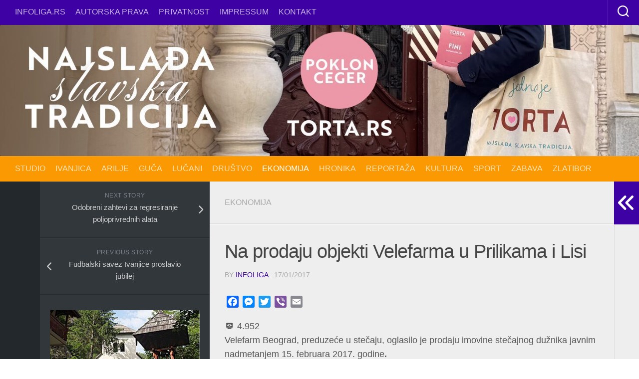

--- FILE ---
content_type: text/html; charset=utf-8
request_url: https://www.google.com/recaptcha/api2/aframe
body_size: 269
content:
<!DOCTYPE HTML><html><head><meta http-equiv="content-type" content="text/html; charset=UTF-8"></head><body><script nonce="4ijn9OKKIZW_0TKrBS5_jA">/** Anti-fraud and anti-abuse applications only. See google.com/recaptcha */ try{var clients={'sodar':'https://pagead2.googlesyndication.com/pagead/sodar?'};window.addEventListener("message",function(a){try{if(a.source===window.parent){var b=JSON.parse(a.data);var c=clients[b['id']];if(c){var d=document.createElement('img');d.src=c+b['params']+'&rc='+(localStorage.getItem("rc::a")?sessionStorage.getItem("rc::b"):"");window.document.body.appendChild(d);sessionStorage.setItem("rc::e",parseInt(sessionStorage.getItem("rc::e")||0)+1);localStorage.setItem("rc::h",'1769066243637');}}}catch(b){}});window.parent.postMessage("_grecaptcha_ready", "*");}catch(b){}</script></body></html>